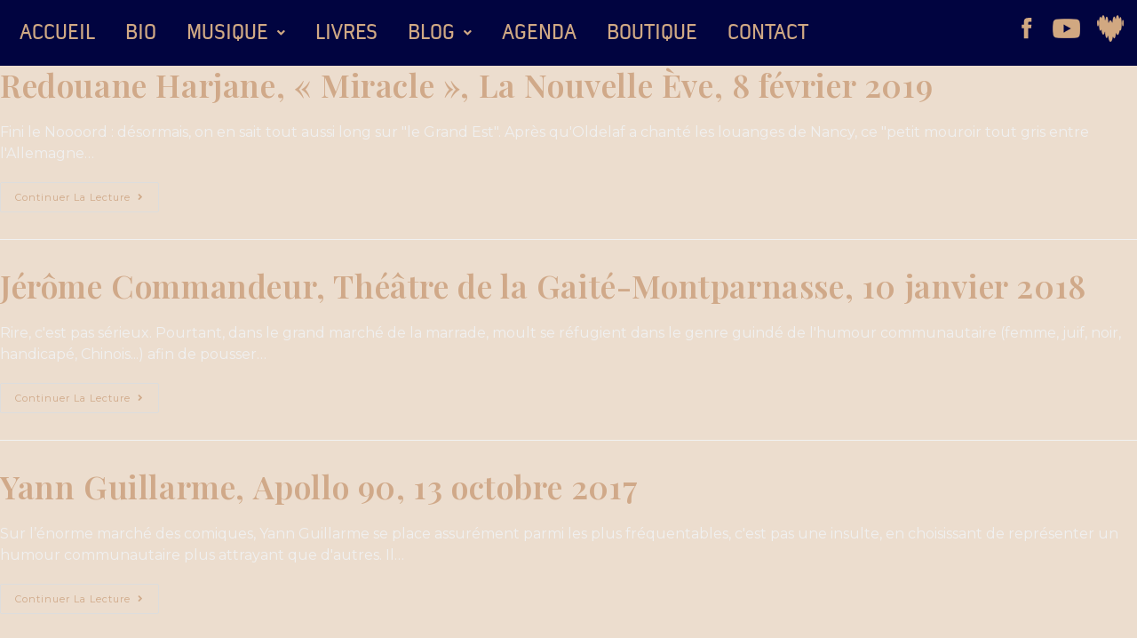

--- FILE ---
content_type: text/css
request_url: https://www.bertrandferrier.fr/wp-content/uploads/elementor/css/post-35288.css?ver=1763572551
body_size: 2337
content:
.elementor-35288 .elementor-element.elementor-element-09f6013{--display:flex;--flex-direction:row;--container-widget-width:initial;--container-widget-height:100%;--container-widget-flex-grow:1;--container-widget-align-self:stretch;--flex-wrap-mobile:wrap;--gap:0px 0px;--row-gap:0px;--column-gap:0px;}.elementor-35288 .elementor-element.elementor-element-09f6013:not(.elementor-motion-effects-element-type-background), .elementor-35288 .elementor-element.elementor-element-09f6013 > .elementor-motion-effects-container > .elementor-motion-effects-layer{background-color:#010440;}.elementor-35288 .elementor-element.elementor-element-8359a00{--display:flex;--flex-direction:row;--container-widget-width:initial;--container-widget-height:100%;--container-widget-flex-grow:1;--container-widget-align-self:stretch;--flex-wrap-mobile:wrap;--margin-top:0px;--margin-bottom:0px;--margin-left:0px;--margin-right:0px;--padding-top:0px;--padding-bottom:0px;--padding-left:0px;--padding-right:0px;}.elementor-widget-navigation-menu .menu-item a.hfe-menu-item.elementor-button{background-color:var( --e-global-color-accent );font-family:var( --e-global-typography-accent-font-family ), Sans-serif;font-weight:var( --e-global-typography-accent-font-weight );}.elementor-widget-navigation-menu .menu-item a.hfe-menu-item.elementor-button:hover{background-color:var( --e-global-color-accent );}.elementor-widget-navigation-menu a.hfe-menu-item, .elementor-widget-navigation-menu a.hfe-sub-menu-item{font-family:var( --e-global-typography-primary-font-family ), Sans-serif;font-weight:var( --e-global-typography-primary-font-weight );}.elementor-widget-navigation-menu .menu-item a.hfe-menu-item, .elementor-widget-navigation-menu .sub-menu a.hfe-sub-menu-item{color:var( --e-global-color-text );}.elementor-widget-navigation-menu .menu-item a.hfe-menu-item:hover,
								.elementor-widget-navigation-menu .sub-menu a.hfe-sub-menu-item:hover,
								.elementor-widget-navigation-menu .menu-item.current-menu-item a.hfe-menu-item,
								.elementor-widget-navigation-menu .menu-item a.hfe-menu-item.highlighted,
								.elementor-widget-navigation-menu .menu-item a.hfe-menu-item:focus{color:var( --e-global-color-accent );}.elementor-widget-navigation-menu .hfe-nav-menu-layout:not(.hfe-pointer__framed) .menu-item.parent a.hfe-menu-item:before,
								.elementor-widget-navigation-menu .hfe-nav-menu-layout:not(.hfe-pointer__framed) .menu-item.parent a.hfe-menu-item:after{background-color:var( --e-global-color-accent );}.elementor-widget-navigation-menu .hfe-nav-menu-layout:not(.hfe-pointer__framed) .menu-item.parent .sub-menu .hfe-has-submenu-container a:after{background-color:var( --e-global-color-accent );}.elementor-widget-navigation-menu .hfe-pointer__framed .menu-item.parent a.hfe-menu-item:before,
								.elementor-widget-navigation-menu .hfe-pointer__framed .menu-item.parent a.hfe-menu-item:after{border-color:var( --e-global-color-accent );}
							.elementor-widget-navigation-menu .sub-menu li a.hfe-sub-menu-item,
							.elementor-widget-navigation-menu nav.hfe-dropdown li a.hfe-sub-menu-item,
							.elementor-widget-navigation-menu nav.hfe-dropdown li a.hfe-menu-item,
							.elementor-widget-navigation-menu nav.hfe-dropdown-expandible li a.hfe-menu-item,
							.elementor-widget-navigation-menu nav.hfe-dropdown-expandible li a.hfe-sub-menu-item{font-family:var( --e-global-typography-accent-font-family ), Sans-serif;font-weight:var( --e-global-typography-accent-font-weight );}.elementor-35288 .elementor-element.elementor-element-1c1c8bd .menu-item a.hfe-menu-item{padding-left:12px;padding-right:12px;}.elementor-35288 .elementor-element.elementor-element-1c1c8bd .menu-item a.hfe-sub-menu-item{padding-left:calc( 12px + 20px );padding-right:12px;}.elementor-35288 .elementor-element.elementor-element-1c1c8bd .hfe-nav-menu__layout-vertical .menu-item ul ul a.hfe-sub-menu-item{padding-left:calc( 12px + 40px );padding-right:12px;}.elementor-35288 .elementor-element.elementor-element-1c1c8bd .hfe-nav-menu__layout-vertical .menu-item ul ul ul a.hfe-sub-menu-item{padding-left:calc( 12px + 60px );padding-right:12px;}.elementor-35288 .elementor-element.elementor-element-1c1c8bd .hfe-nav-menu__layout-vertical .menu-item ul ul ul ul a.hfe-sub-menu-item{padding-left:calc( 12px + 80px );padding-right:12px;}.elementor-35288 .elementor-element.elementor-element-1c1c8bd .menu-item a.hfe-menu-item, .elementor-35288 .elementor-element.elementor-element-1c1c8bd .menu-item a.hfe-sub-menu-item{padding-top:15px;padding-bottom:15px;}body:not(.rtl) .elementor-35288 .elementor-element.elementor-element-1c1c8bd .hfe-nav-menu__layout-horizontal .hfe-nav-menu > li.menu-item:not(:last-child){margin-right:10px;}body.rtl .elementor-35288 .elementor-element.elementor-element-1c1c8bd .hfe-nav-menu__layout-horizontal .hfe-nav-menu > li.menu-item:not(:last-child){margin-left:10px;}.elementor-35288 .elementor-element.elementor-element-1c1c8bd nav:not(.hfe-nav-menu__layout-horizontal) .hfe-nav-menu > li.menu-item:not(:last-child){margin-bottom:10px;}.elementor-35288 .elementor-element.elementor-element-1c1c8bd ul.sub-menu{width:90px;}.elementor-35288 .elementor-element.elementor-element-1c1c8bd .sub-menu a.hfe-sub-menu-item,
						 .elementor-35288 .elementor-element.elementor-element-1c1c8bd nav.hfe-dropdown li a.hfe-menu-item,
						 .elementor-35288 .elementor-element.elementor-element-1c1c8bd nav.hfe-dropdown li a.hfe-sub-menu-item,
						 .elementor-35288 .elementor-element.elementor-element-1c1c8bd nav.hfe-dropdown-expandible li a.hfe-menu-item,
						 .elementor-35288 .elementor-element.elementor-element-1c1c8bd nav.hfe-dropdown-expandible li a.hfe-sub-menu-item{padding-top:5px;padding-bottom:5px;}.elementor-35288 .elementor-element.elementor-element-1c1c8bd a.hfe-menu-item, .elementor-35288 .elementor-element.elementor-element-1c1c8bd a.hfe-sub-menu-item{font-family:"Roboto", Sans-serif;font-size:24px;font-weight:300;text-transform:uppercase;}.elementor-35288 .elementor-element.elementor-element-1c1c8bd .menu-item a.hfe-menu-item, .elementor-35288 .elementor-element.elementor-element-1c1c8bd .sub-menu a.hfe-sub-menu-item{color:#D0A984;}.elementor-35288 .elementor-element.elementor-element-1c1c8bd .menu-item a.hfe-menu-item:hover,
								.elementor-35288 .elementor-element.elementor-element-1c1c8bd .sub-menu a.hfe-sub-menu-item:hover,
								.elementor-35288 .elementor-element.elementor-element-1c1c8bd .menu-item.current-menu-item a.hfe-menu-item,
								.elementor-35288 .elementor-element.elementor-element-1c1c8bd .menu-item a.hfe-menu-item.highlighted,
								.elementor-35288 .elementor-element.elementor-element-1c1c8bd .menu-item a.hfe-menu-item:focus{color:#195A77;}.elementor-35288 .elementor-element.elementor-element-1c1c8bd .menu-item.current-menu-item a.hfe-menu-item,
								.elementor-35288 .elementor-element.elementor-element-1c1c8bd .menu-item.current-menu-ancestor a.hfe-menu-item{color:#195A77;}.elementor-35288 .elementor-element.elementor-element-1c1c8bd .sub-menu,
								.elementor-35288 .elementor-element.elementor-element-1c1c8bd nav.hfe-dropdown,
								.elementor-35288 .elementor-element.elementor-element-1c1c8bd nav.hfe-dropdown-expandible,
								.elementor-35288 .elementor-element.elementor-element-1c1c8bd nav.hfe-dropdown .menu-item a.hfe-menu-item,
								.elementor-35288 .elementor-element.elementor-element-1c1c8bd nav.hfe-dropdown .menu-item a.hfe-sub-menu-item{background-color:#FFFFFF00;}
							.elementor-35288 .elementor-element.elementor-element-1c1c8bd .sub-menu li a.hfe-sub-menu-item,
							.elementor-35288 .elementor-element.elementor-element-1c1c8bd nav.hfe-dropdown li a.hfe-sub-menu-item,
							.elementor-35288 .elementor-element.elementor-element-1c1c8bd nav.hfe-dropdown li a.hfe-menu-item,
							.elementor-35288 .elementor-element.elementor-element-1c1c8bd nav.hfe-dropdown-expandible li a.hfe-menu-item,
							.elementor-35288 .elementor-element.elementor-element-1c1c8bd nav.hfe-dropdown-expandible li a.hfe-sub-menu-item{font-family:"Roboto", Sans-serif;font-size:18px;font-weight:400;text-transform:uppercase;}.elementor-35288 .elementor-element.elementor-element-1c1c8bd .hfe-nav-menu .sub-menu,
								.elementor-35288 .elementor-element.elementor-element-1c1c8bd nav.hfe-dropdown,
						 		.elementor-35288 .elementor-element.elementor-element-1c1c8bd nav.hfe-dropdown-expandible{box-shadow:0px 0px 10px 0px rgba(56.60250642461358, 51.043330078124995, 212.128125, 0);}.elementor-35288 .elementor-element.elementor-element-1c1c8bd .sub-menu li.menu-item:not(:last-child),
						.elementor-35288 .elementor-element.elementor-element-1c1c8bd nav.hfe-dropdown li.menu-item:not(:last-child),
						.elementor-35288 .elementor-element.elementor-element-1c1c8bd nav.hfe-dropdown-expandible li.menu-item:not(:last-child){border-bottom-style:none;}.elementor-widget-hfe-cart .hfe-menu-cart__toggle .elementor-button{font-family:var( --e-global-typography-primary-font-family ), Sans-serif;font-weight:var( --e-global-typography-primary-font-weight );}.elementor-35288 .elementor-element.elementor-element-109997b .hfe-menu-cart__toggle .elementor-button{font-size:19px;font-weight:600;}.elementor-35288 .elementor-element.elementor-element-109997b .hfe-menu-cart__toggle .elementor-button,.elementor-35288 .elementor-element.elementor-element-109997b .hfe-cart-menu-wrap-default .hfe-cart-count:after, .elementor-35288 .elementor-element.elementor-element-109997b .hfe-cart-menu-wrap-default .hfe-cart-count{border-width:0px 0px 0px 0px;}.elementor-35288 .elementor-element.elementor-element-109997b .hfe-menu-cart__toggle .elementor-button,.elementor-35288 .elementor-element.elementor-element-109997b .hfe-cart-menu-wrap-default span.hfe-cart-count{color:#FFFFFF;}.elementor-35288 .elementor-element.elementor-element-109997b .hfe-menu-cart__toggle .elementor-button-icon{color:#D0A984;font-size:24px;}.elementor-35288 .elementor-element.elementor-element-109997b .hfe-menu-cart__toggle .elementor-button,.elementor-35288 .elementor-element.elementor-element-109997b .hfe-cart-menu-wrap-default .hfe-cart-count:after, .elementor-35288 .elementor-element.elementor-element-109997b .hfe-masthead-custom-menu-items .hfe-cart-menu-wrap-default .hfe-cart-count{border-color:#D0A984;}.elementor-35288 .elementor-element.elementor-element-109997b .hfe-menu-cart__toggle .elementor-button-icon[data-counter]:before{color:#FFFFFF;background-color:#D0A984;}.elementor-35288 .elementor-element.elementor-element-f0284af{--display:flex;--flex-direction:row-reverse;--container-widget-width:initial;--container-widget-height:100%;--container-widget-flex-grow:1;--container-widget-align-self:stretch;--flex-wrap-mobile:wrap-reverse;--margin-top:0px;--margin-bottom:0px;--margin-left:0px;--margin-right:0px;--padding-top:0px;--padding-bottom:0px;--padding-left:0px;--padding-right:0px;}.elementor-widget-image .widget-image-caption{color:var( --e-global-color-text );font-family:var( --e-global-typography-text-font-family ), Sans-serif;font-weight:var( --e-global-typography-text-font-weight );}.elementor-35288 .elementor-element.elementor-element-28f87c9{width:auto;max-width:auto;}.elementor-35288 .elementor-element.elementor-element-28f87c9 > .elementor-widget-container{margin:2px 8px 0px 0px;padding:0px 0px 0px 0px;}.elementor-35288 .elementor-element.elementor-element-28f87c9.elementor-element{--align-self:flex-start;}.elementor-35288 .elementor-element.elementor-element-28f87c9:hover img{opacity:0.9;}.elementor-35288 .elementor-element.elementor-element-e501a32{width:auto;max-width:auto;}.elementor-35288 .elementor-element.elementor-element-e501a32.elementor-element{--align-self:flex-start;--order:-99999 /* order start hack */;}.elementor-35288 .elementor-element.elementor-element-e501a32:hover img{opacity:0.9;}.elementor-35288 .elementor-element.elementor-element-1728e63{width:auto;max-width:auto;}.elementor-35288 .elementor-element.elementor-element-1728e63 > .elementor-widget-container{margin:2px 4px 0px 0px;padding:0px 0px 0px 0px;}.elementor-35288 .elementor-element.elementor-element-1728e63.elementor-element{--align-self:flex-start;--order:99999 /* order end hack */;}.elementor-35288 .elementor-element.elementor-element-1728e63:hover img{opacity:0.9;}.elementor-35288 .elementor-element.elementor-element-7e5264d{--display:flex;--flex-direction:row;--container-widget-width:initial;--container-widget-height:100%;--container-widget-flex-grow:1;--container-widget-align-self:stretch;--flex-wrap-mobile:wrap;--gap:0px 0px;--row-gap:0px;--column-gap:0px;}.elementor-35288 .elementor-element.elementor-element-7e5264d:not(.elementor-motion-effects-element-type-background), .elementor-35288 .elementor-element.elementor-element-7e5264d > .elementor-motion-effects-container > .elementor-motion-effects-layer{background-color:#010440;}.elementor-35288 .elementor-element.elementor-element-fede547{--display:flex;--flex-direction:row;--container-widget-width:initial;--container-widget-height:100%;--container-widget-flex-grow:1;--container-widget-align-self:stretch;--flex-wrap-mobile:wrap;--margin-top:0px;--margin-bottom:0px;--margin-left:0px;--margin-right:0px;--padding-top:0px;--padding-bottom:0px;--padding-left:0px;--padding-right:0px;}.elementor-widget-eael-simple-menu .eael-simple-menu >li > a, .eael-simple-menu-container .eael-simple-menu-toggle-text{font-family:var( --e-global-typography-primary-font-family ), Sans-serif;font-weight:var( --e-global-typography-primary-font-weight );}.elementor-widget-eael-simple-menu .eael-simple-menu li ul li > a{font-family:var( --e-global-typography-primary-font-family ), Sans-serif;font-weight:var( --e-global-typography-primary-font-weight );}.elementor-35288 .elementor-element.elementor-element-dc0a4b6 .eael-simple-menu-container, .elementor-35288 .elementor-element.elementor-element-dc0a4b6 .eael-simple-menu-container .eael-simple-menu-toggle, .elementor-35288 .elementor-element.elementor-element-dc0a4b6 .eael-simple-menu.eael-simple-menu-horizontal.eael-simple-menu-responsive{border-style:none;}.elementor-35288 .elementor-element.elementor-element-dc0a4b6 .eael-simple-menu >li > a, .eael-simple-menu-container .eael-simple-menu-toggle-text{font-family:"Roboto", Sans-serif;font-weight:300;text-transform:uppercase;}.elementor-35288 .elementor-element.elementor-element-dc0a4b6 .eael-simple-menu li a span, .elementor-35288 .elementor-element.elementor-element-dc0a4b6 .eael-simple-menu li span.eael-simple-menu-indicator{font-size:15px;}.elementor-35288 .elementor-element.elementor-element-dc0a4b6 .eael-simple-menu li a span, .elementor-35288 .elementor-element.elementor-element-dc0a4b6 .eael-simple-menu li span.eael-simple-menu-indicator i{font-size:15px;}.elementor-35288 .elementor-element.elementor-element-dc0a4b6 .eael-simple-menu li span.eael-simple-menu-indicator svg{width:15px;height:15px;line-height:15px;}.elementor-35288 .elementor-element.elementor-element-dc0a4b6 .eael-simple-menu li span svg{width:15px;height:15px;line-height:15px;}.elementor-35288 .elementor-element.elementor-element-dc0a4b6 .eael-simple-menu li a span{color:#D0A984 !important;background-color:#02010100 !important;border-color:#D0A984 !important;}.elementor-35288 .elementor-element.elementor-element-dc0a4b6 .eael-simple-menu li a span svg path{fill:#D0A984 !important;}.elementor-35288 .elementor-element.elementor-element-dc0a4b6 .eael-simple-menu li .eael-simple-menu-indicator:before{color:#D0A984 !important;}.elementor-35288 .elementor-element.elementor-element-dc0a4b6 .eael-simple-menu li .eael-simple-menu-indicator i{color:#D0A984 !important;}.elementor-35288 .elementor-element.elementor-element-dc0a4b6 .eael-simple-menu li .eael-simple-menu-indicator svg path{fill:#D0A984 !important;}.elementor-35288 .elementor-element.elementor-element-dc0a4b6 .eael-simple-menu li .eael-simple-menu-indicator{background-color:#02010100 !important;border-color:#D0A984 !important;}.elementor-35288 .elementor-element.elementor-element-dc0a4b6 .eael-simple-menu li .eael-simple-menu-indicator:hover:before{color:#FFFFFF;}.elementor-35288 .elementor-element.elementor-element-dc0a4b6 .eael-simple-menu li .eael-simple-menu-indicator:hover i{color:#FFFFFF;}.elementor-35288 .elementor-element.elementor-element-dc0a4b6 .eael-simple-menu li .eael-simple-menu-indicator:hover svg{fill:#FFFFFF;}.elementor-35288 .elementor-element.elementor-element-dc0a4b6 .eael-simple-menu li .eael-simple-menu-indicator:hover{background-color:#D0A984;border-color:#D0A984;}.elementor-35288 .elementor-element.elementor-element-dc0a4b6 .eael-simple-menu li .eael-simple-menu-indicator.eael-simple-menu-indicator-open:before{color:#D0A984 !important;}.elementor-35288 .elementor-element.elementor-element-dc0a4b6 .eael-simple-menu li .eael-simple-menu-indicator.eael-simple-menu-indicator-open svg{fill:#D0A984 !important;}.elementor-35288 .elementor-element.elementor-element-dc0a4b6 .eael-simple-menu li .eael-simple-menu-indicator.eael-simple-menu-indicator-open i{color:#D0A984 !important;}.elementor-35288 .elementor-element.elementor-element-dc0a4b6 .eael-simple-menu li .eael-simple-menu-indicator.eael-simple-menu-indicator-open{background-color:#FFFFFF00 !important;border-color:#D0A984 !important;}.elementor-35288 .elementor-element.elementor-element-dc0a4b6 .eael-simple-menu-container .eael-simple-menu-toggle{background-color:#010440;}.elementor-35288 .elementor-element.elementor-element-dc0a4b6 .eael-simple-menu-container .eael-simple-menu-toggle i{color:#D0A984;}.elementor-35288 .elementor-element.elementor-element-dc0a4b6 .eael-simple-menu-container .eael-simple-menu-toggle svg{fill:#D0A984;}.elementor-35288 .elementor-element.elementor-element-dc0a4b6 .eael-simple-menu.eael-simple-menu-responsive li > a{color:#D0A984;background-color:#010440;}.elementor-35288 .elementor-element.elementor-element-dc0a4b6 .eael-simple-menu.eael-simple-menu-responsive li > a > span svg{fill:#D0A984;}.elementor-35288 .elementor-element.elementor-element-dc0a4b6 .eael-simple-menu.eael-simple-menu-responsive li ul li a{color:#D0A984;}.elementor-35288 .elementor-element.elementor-element-dc0a4b6 .eael-simple-menu.eael-simple-menu-responsive li ul li > span svg{fill:#D0A984;}.elementor-35288 .elementor-element.elementor-element-dc0a4b6 .eael-simple-menu.eael-simple-menu-responsive .eael-simple-menu-indicator{top:0px;}.elementor-35288 .elementor-element.elementor-element-dc0a4b6 .eael-simple-menu li ul{background-color:#010440;}.elementor-35288 .elementor-element.elementor-element-dc0a4b6 .eael-simple-menu.eael-simple-menu-horizontal li ul li a{padding-left:20px;padding-right:20px;}.elementor-35288 .elementor-element.elementor-element-dc0a4b6 .eael-simple-menu li ul li > a{font-family:"Roboto", Sans-serif;font-weight:300;text-transform:uppercase;}.elementor-35288 .elementor-element.elementor-element-dc0a4b6 .eael-simple-menu li ul li a span{font-size:14px;}.elementor-35288 .elementor-element.elementor-element-dc0a4b6 .eael-simple-menu li ul li span.eael-simple-menu-indicator{font-size:14px;}.elementor-35288 .elementor-element.elementor-element-dc0a4b6 .eael-simple-menu li ul li span.eael-simple-menu-indicator i{font-size:14px;}.elementor-35288 .elementor-element.elementor-element-dc0a4b6 .eael-simple-menu li ul li .eael-simple-menu-indicator svg{width:14px;height:14px;line-height:14px;fill:#D0A984 !important;}.elementor-35288 .elementor-element.elementor-element-dc0a4b6 .eael-simple-menu li ul li .eael-simple-menu-indicator:before{color:#D0A984 !important;}.elementor-35288 .elementor-element.elementor-element-dc0a4b6 .eael-simple-menu li ul li .eael-simple-menu-indicator i{color:#D0A984 !important;}.elementor-35288 .elementor-element.elementor-element-dc0a4b6 .eael-simple-menu li ul li a span.eael-simple-menu-dropdown-indicator{color:#D0A984 !important;background-color:#02010100 !important;border-color:#D0A984 !important;}.elementor-35288 .elementor-element.elementor-element-dc0a4b6 .eael-simple-menu li ul li .eael-simple-menu-indicator{background-color:#02010100 !important;border-color:#D0A984 !important;}.elementor-35288 .elementor-element.elementor-element-dc0a4b6 .eael-simple-menu li ul li .eael-simple-menu-indicator:hover:before{color:#D0A984 !important;}.elementor-35288 .elementor-element.elementor-element-dc0a4b6 .eael-simple-menu li ul li .eael-simple-menu-indicator.eael-simple-menu-indicator-open:before{color:#D0A984 !important;}.elementor-35288 .elementor-element.elementor-element-dc0a4b6 .eael-simple-menu li ul li .eael-simple-menu-indicator:hover{background-color:#FFFFFF00 !important;border-color:#D0A984 !important;}.elementor-35288 .elementor-element.elementor-element-dc0a4b6 .eael-simple-menu li ul li .eael-simple-menu-indicator.eael-simple-menu-indicator-open{background-color:#FFFFFF00 !important;border-color:#D0A984 !important;}.elementor-35288 .elementor-element.elementor-element-15b00b0 .hfe-menu-cart__toggle .elementor-button{font-size:19px;font-weight:600;}.elementor-35288 .elementor-element.elementor-element-15b00b0 .hfe-menu-cart__toggle .elementor-button,.elementor-35288 .elementor-element.elementor-element-15b00b0 .hfe-cart-menu-wrap-default .hfe-cart-count:after, .elementor-35288 .elementor-element.elementor-element-15b00b0 .hfe-cart-menu-wrap-default .hfe-cart-count{border-width:0px 0px 0px 0px;}.elementor-35288 .elementor-element.elementor-element-15b00b0 .hfe-menu-cart__toggle .elementor-button,.elementor-35288 .elementor-element.elementor-element-15b00b0 .hfe-cart-menu-wrap-default span.hfe-cart-count{color:#FFFFFF;}.elementor-35288 .elementor-element.elementor-element-15b00b0 .hfe-menu-cart__toggle .elementor-button-icon{color:#D0A984;font-size:24px;}.elementor-35288 .elementor-element.elementor-element-15b00b0 .hfe-menu-cart__toggle .elementor-button,.elementor-35288 .elementor-element.elementor-element-15b00b0 .hfe-cart-menu-wrap-default .hfe-cart-count:after, .elementor-35288 .elementor-element.elementor-element-15b00b0 .hfe-masthead-custom-menu-items .hfe-cart-menu-wrap-default .hfe-cart-count{border-color:#D0A984;}.elementor-35288 .elementor-element.elementor-element-15b00b0 .hfe-menu-cart__toggle .elementor-button-icon[data-counter]:before{color:#FFFFFF;background-color:#D0A984;}.elementor-35288 .elementor-element.elementor-element-abc75fa{--display:flex;--position:absolute;--flex-direction:row-reverse;--container-widget-width:initial;--container-widget-height:100%;--container-widget-flex-grow:1;--container-widget-align-self:stretch;--flex-wrap-mobile:wrap-reverse;--margin-top:0px;--margin-bottom:0px;--margin-left:0px;--margin-right:0px;--padding-top:0px;--padding-bottom:0px;--padding-left:0px;--padding-right:0px;top:0px;}body:not(.rtl) .elementor-35288 .elementor-element.elementor-element-abc75fa{right:0px;}body.rtl .elementor-35288 .elementor-element.elementor-element-abc75fa{left:0px;}.elementor-35288 .elementor-element.elementor-element-cc8bb0e{width:auto;max-width:auto;}.elementor-35288 .elementor-element.elementor-element-cc8bb0e > .elementor-widget-container{margin:2px 8px 0px 0px;padding:0px 0px 0px 0px;}.elementor-35288 .elementor-element.elementor-element-cc8bb0e.elementor-element{--align-self:flex-start;}.elementor-35288 .elementor-element.elementor-element-cc8bb0e:hover img{opacity:0.9;}.elementor-35288 .elementor-element.elementor-element-f02bdb2{width:auto;max-width:auto;}.elementor-35288 .elementor-element.elementor-element-f02bdb2.elementor-element{--align-self:flex-start;--order:-99999 /* order start hack */;}.elementor-35288 .elementor-element.elementor-element-f02bdb2:hover img{opacity:0.9;}.elementor-35288 .elementor-element.elementor-element-efe45ba{width:auto;max-width:auto;}.elementor-35288 .elementor-element.elementor-element-efe45ba > .elementor-widget-container{margin:2px 4px 0px 0px;padding:0px 0px 0px 0px;}.elementor-35288 .elementor-element.elementor-element-efe45ba.elementor-element{--align-self:flex-start;--order:99999 /* order end hack */;}.elementor-35288 .elementor-element.elementor-element-efe45ba:hover img{opacity:0.9;}@media(max-width:1250px){.elementor-35288 .elementor-element.elementor-element-fede547{--flex-direction:row;--container-widget-width:initial;--container-widget-height:100%;--container-widget-flex-grow:1;--container-widget-align-self:stretch;--flex-wrap-mobile:wrap;}.elementor-35288 .elementor-element.elementor-element-dc0a4b6{width:var( --container-widget-width, 65px );max-width:65px;--container-widget-width:65px;--container-widget-flex-grow:0;}.elementor-35288 .elementor-element.elementor-element-dc0a4b6 .eael-simple-menu-container{background-color:#D0A98400;}.elementor-35288 .elementor-element.elementor-element-dc0a4b6 .eael-simple-menu-container .eael-simple-menu.eael-simple-menu-horizontal{background-color:#D0A98400;}.elementor-35288 .elementor-element.elementor-element-dc0a4b6 .eael-simple-menu >li > a, .eael-simple-menu-container .eael-simple-menu-toggle-text{font-size:22px;}.elementor-35288 .elementor-element.elementor-element-dc0a4b6 .eael-simple-menu li ul{padding:0px 0px 0px 20px;}.elementor-35288 .elementor-element.elementor-element-dc0a4b6 .eael-simple-menu li ul li > a{font-size:20px;}.elementor-35288 .elementor-element.elementor-element-abc75fa{--flex-direction:row-reverse;--container-widget-width:initial;--container-widget-height:100%;--container-widget-flex-grow:1;--container-widget-align-self:stretch;--flex-wrap-mobile:wrap-reverse;top:13px;}body:not(.rtl) .elementor-35288 .elementor-element.elementor-element-abc75fa{right:20px;}body.rtl .elementor-35288 .elementor-element.elementor-element-abc75fa{left:20px;}}@media(max-width:1024px){body:not(.rtl) .elementor-35288 .elementor-element.elementor-element-1c1c8bd.hfe-nav-menu__breakpoint-tablet .hfe-nav-menu__layout-horizontal .hfe-nav-menu > li.menu-item:not(:last-child){margin-right:0px;}body .elementor-35288 .elementor-element.elementor-element-1c1c8bd nav.hfe-nav-menu__layout-vertical .hfe-nav-menu > li.menu-item:not(:last-child){margin-bottom:0px;}body:not(.rtl) .elementor-35288 .elementor-element.elementor-element-abc75fa{right:20px;}body.rtl .elementor-35288 .elementor-element.elementor-element-abc75fa{left:20px;}.elementor-35288 .elementor-element.elementor-element-abc75fa{top:13px;}}@media(max-width:767px){body:not(.rtl) .elementor-35288 .elementor-element.elementor-element-1c1c8bd.hfe-nav-menu__breakpoint-mobile .hfe-nav-menu__layout-horizontal .hfe-nav-menu > li.menu-item:not(:last-child){margin-right:0px;}body .elementor-35288 .elementor-element.elementor-element-1c1c8bd nav.hfe-nav-menu__layout-vertical .hfe-nav-menu > li.menu-item:not(:last-child){margin-bottom:0px;}}@media(min-width:768px){.elementor-35288 .elementor-element.elementor-element-09f6013{--content-width:1280px;}.elementor-35288 .elementor-element.elementor-element-8359a00{--width:80%;}.elementor-35288 .elementor-element.elementor-element-f0284af{--width:20%;}.elementor-35288 .elementor-element.elementor-element-fede547{--width:80%;}.elementor-35288 .elementor-element.elementor-element-abc75fa{--width:20%;}}@media(max-width:1250px) and (min-width:768px){.elementor-35288 .elementor-element.elementor-element-fede547{--width:50%;}.elementor-35288 .elementor-element.elementor-element-abc75fa{--width:50%;}}@media(max-width:1024px) and (min-width:768px){.elementor-35288 .elementor-element.elementor-element-7e5264d{--width:100%;}.elementor-35288 .elementor-element.elementor-element-fede547{--width:160px;}.elementor-35288 .elementor-element.elementor-element-abc75fa{--width:160px;}}

--- FILE ---
content_type: text/css
request_url: https://www.bertrandferrier.fr/wp-content/themes/oceanwp-enfant/style.css?ver=6.8.3
body_size: 5957
content:
/*
Theme Name: oceanwp-enfant
Theme URI: https://oceanwp.org/
Description: OceanWP WordPress theme example child theme.
Author: Nick
Author URI: https://oceanwp.org/
Template: oceanwp
Version: 1.0
*/

/* Parent stylesheet should be loaded from functions.php not using @import */




/*

.tk-quara-web { font-family: "quara-web",sans-serif; }
.tk-roster { font-family: "roster",serif; }
.tk-roster-compressed { font-family: "roster-compressed",serif; }
.tk-roster-condensed { font-family: "roster-condensed",serif; }
.tk-roster-expanded { font-family: "roster-expanded",serif; }
.tk-roster-narrow { font-family: "roster-narrow",serif; }
.tk-pressio { font-family: "pressio",sans-serif; }
*/


@font-face {
    font-family: 'pressio52';
    src: url('fonts/Pressio-No52.woff2') format('woff2'),
        url('fonts/Pressio-No52.woff') format('woff');
    font-weight: 500;
    font-style: normal;
    font-display: swap;
}

@font-face {
    font-family: 'pressio51';
    src: url('fonts/Pressio-No51.woff2') format('woff2'),
        url('fonts/Pressio-No51.woff') format('woff');
    font-weight: 300;
    font-style: normal;
    font-display: swap;
}

@font-face {
    font-family: 'pressio53';
    src: url('fonts/Pressio-No53.woff2') format('woff2'),
        url('fonts/Pressio-No53.woff') format('woff');
    font-weight: 500;
    font-style: normal;
    font-display: swap;
}



/* suppression de l'encradement lors du focus sur les liens du menu */
a:focus{outline: 0 !important;}
/* Menu mobile */
#mobile-dropdown{background-color:#202020;}
#mobile-dropdown ul.sub-menu li.menu-item{margin-left:20px;}

#menu-principal nav ul.hfe-nav-menu > li.menu-item a{font-family: "quara-web",sans-serif;}
#menu-principal nav ul.hfe-nav-menu > li.menu-item > ul.sub-menu{left: -48px;background-color: rgba(1, 4, 64, 1);padding: 10px 0px;}
#menu-principal nav ul.hfe-nav-menu > li.menu-item > ul.sub-menu li{margin: 4px 0px;}
#menu-principal nav ul.hfe-nav-menu > li.menu-item ul.sub-menu li a{}
#menu-principal nav ul.hfe-nav-menu > li.menu-item > ul.sub-menu > li.menu-item > ul.sub-menu{top: -16px;background-color: rgba(1, 4, 64, 1);padding: 10px 0px;}
#menu-principal nav ul.hfe-nav-menu > li.menu-item > ul.sub-menu > li.menu-item > ul.sub-menu li{margin: 4px 0px;}

nav.eael-nav-menu-wrapper ul#menu-menu-principal li.menu-item a{font-family: "quara-web",sans-serif;}
nav.eael-nav-menu-wrapper ul#menu-menu-principal li.menu-item > ul.sub-menu > li.menu-item a{font-family: "quara-web",sans-serif;}
nav.eael-nav-menu-wrapper ul#menu-menu-principal li.menu-item > ul.sub-menu > li.menu-item> ul.sub-menu > li.menu-item a{font-family: "quara-web",sans-serif;}


nav.hfe-nav-menu__layout-horizontal.hfe-nav-menu__submenu-arrow{width: inherit !important;}


/* Menu */
#hfe-site-header-cart {display: none;}
a#hfe-menu-cart__toggle_button{background-color: transparent;}
body.cart-not-empty #hfe-site-header-cart {display: block;}

/* Font générales */
strong{font-weight:500;}

/* Général */
.maxwidth-video{max-width: 720px !important;margin: 0 auto;}


/* Accueil */
.home #conteneur-menu-principal{background-color: transparent !important;}
.home h1.elementor-heading-title{font-family: 'pressio53' !important;}
.home h2.elementor-heading-title{font-family: "pressio52",sans-serif !important;}
.home .lpc-carousel h3.lpc-title{font-size:16px;font-family: "pressio52",sans-serif;}
.home .lpc-carousel span.lpc-cat{font-size:16px;font-family: "pressio51",sans-serif;}
.home .lpc-carousel span.lpc-cat a{color:#010440;}
.home .lpc-carousel span.lpc-date{font-weight: 500;font-size: 14px;text-transform: uppercase;}
.home .lpc-wrap.lpc-posttype-evenement .lpc-card h3.lpc-title{min-height:0px;}
.home .lpc-wrap.lpc-posttype-evenement .lpc-card span.lpc-excerpt{display: block;text-transform: uppercase;margin-bottom: .25rem;color: #010440;font-size: 16px;font-family: "pressio51", sans-serif;min-height: 96px;}
.home .sous-titre-boutique div p{font-family: 'pressio51' !important;}
.home #boutique #grille .elementor-widget-image .elementor-widget-container {position: relative;width: 100%;padding-top: 100%;overflow: hidden;}
.home #boutique #grille .elementor-widget-image .elementor-widget-container img {position: absolute;top: 0;left: 0;width: 100%;height: 100%;object-fit: cover;object-position: center;}
.home #boutique .decouvrir-produits p a{font-family: "pressio51", sans-serif;color:#999bb3;}
.home #boutique .decouvrir-produits p a:hover{text-decoration:underline;}
.home #boutique .titre span{font-family: 'pressio52' !important;}
.home #boutique .sous-titre span{font-family: 'pressio51' !important;}
.home #boutique .prix span{font-family: 'Lato' !important;}
.home .lien-section{position: relative;top: 0px;z-index: 999;}
.home .lien-section a{font-size:16px;font-family: "pressio51",sans-serif;float:right;color:#263064;text-transform:uppercase;}
.home .lien-section a:hover{text-decoration:underline;}


@media all and (min-width:2600px){
	.home #section-intro{min-height: 1024px;}
	.page-id-35775 #section-agenda{min-height: 480px;}
	.page-id-28 #section-2600{min-height: 480px;}
}






/* biographie */
.page-id-27 #conteneur-menu-principal{background-color: transparent !important;}
.page-id-27 #intro p{font-family: "roster",serif;}
.page-id-27 main#main .elementor-widget-container strong{font-weight:500;}
.page-id-27 main#main .elementor-widget-container h2{font-family: "roster",serif;}
.page-id-27 main#main .elementor-widget-container p{font-family: "roster",serif;}
.page-id-27 main#main #fond-fonce .elementor-widget-container a{color:#ECDDCE;}
.page-id-27 main#main .elementor-widget-container a{font-family: "roster",serif;}
.page-id-27 main#main .elementor-widget-container a:hover{text-decoration:underline;}
.page-id-27 main#main .elementor-widget-container ul{padding-left: 1em;}
.page-id-27 main#main .elementor-widget-container ul li{font-family: "roster",serif;position: relative;padding-left: 0px;}
.page-id-27 main#main .elementor-widget-container ul li a{font-family: "roster",serif;}
.page-id-27 main#main .elementor-widget-container figcaption{font-family: "roster",serif;}


/* Blog */
.page-id-35201 h1.elementor-heading-title{font-family: 'pressio53' !important;}
.page-id-35201 h2.elementor-heading-title{font-family: "pressio52",sans-serif !important;}
.page-id-35201 .lpc-carousel h3.lpc-title{font-size:16px;font-family: "pressio52",sans-serif;}
.page-id-35201 .lpc-carousel span.lpc-cat{font-size:16px;font-family: "pressio51",sans-serif;}
.page-id-35201 .lpc-carousel span.lpc-cat a{color:#010440;}
.page-id-35201 .lpc-carousel span.lpc-date{font-weight: 500;font-size: 14px;text-transform: uppercase;}
.page-id-35201 .lpc-wrap.lpc-posttype-evenement .lpc-card h3.lpc-title{min-height:0px;}
.page-id-35201 .lpc-wrap.lpc-posttype-evenement .lpc-card span.lpc-excerpt{display: block;text-transform: uppercase;margin-bottom: .25rem;color: #010440;font-size: 16px;font-family: "pressio51", sans-serif;min-height: 96px;}
.page-id-35201 form.hfe-search-button-wrapper{width: 200px;float: right;}
.page-id-35201 form.hfe-search-button-wrapper input.hfe-search-form__input{background-color: #ECDDCE !important;color:#999bb3 !important;font-family: "pressio51",sans-serif;}
.page-id-35201 form.hfe-search-button-wrapper button.hfe-search-submit{border: 0px;}
.page-id-35201 .custom-blog-post:nth-of-type(n+2){margin-top: 60px;}
.page-id-35201 .custom-blog-post-date{text-align: center;color: #676767;font-weight: 500;font-size: 14px;text-transform: uppercase;}
.page-id-35201 h2.custom-blog-post-title{font-family: "roster", serif;text-align: center;text-transform: uppercase;font-weight: 300;}
.page-id-35201 h2.custom-blog-post-title a{color: #010440 !important;}
.page-id-35201 h2.custom-blog-post-title a:hover{text-decoration:underline;}
/*.page-id-35201 .custom-blog-post-date {color: #111111;font-style: italic;font-family: "Montserrat", Sans-serif;font-size: 14px;font-weight:400;margin-bottom: 10px;}*/
.page-id-35201 .custom-blog-post-content {color: #010440;font-family: "roster",serif;font-size: 16px;font-weight: 300;}
.page-id-35201 .custom-blog-post-content p{color: black;font-family: "roster",serif;font-size: 16px;font-weight: 300;hyphens: auto;text-align: justify;}
.page-id-35201 .custom-blog-post-content p span{color: black !important;font-family: "roster",serif;font-size: 16px;font-weight: 300;}
.page-id-35201 .custom-blog-post-content a{font-family: "roster",serif;}
.page-id-35201 .custom-blog-post-content ul{padding-left: 1em;}
.page-id-35201 .custom-blog-post-content ul li{font-family: "roster",serif;color: black !important;position: relative;padding-left: 0px;}
.page-id-35201 .custom-blog-post-content ul li span{color: black !important;}
.page-id-35201 .custom-blog-post-content figure{width:100% !important;margin-bottom: 20px !important;}
.page-id-35201 .custom-blog-post-content figure figcaption{font-family: "roster",serif;color:#999999;font-size: 14px;font-weight: 300;font-style:normal;text-align:center;}
.page-id-35201 .custom-blog-post-content figure figcaption span{font-family: "roster",serif;color:999999 !important;font-size: 15px;font-weight: 300;}
.page-id-35201 #loading {text-align: center;margin: 20px 0;}
.page-id-35201 .custom-blog-post-content blockquote {border: none;font-style:normal;}
.page-id-35201 .custom-blog-post-content blockquote p {quotes: "« " " »";position: relative;left:12px;margin:0px !important;text-align: left;display: inline-block;}
.page-id-35201 .custom-blog-post-content blockquote p::before {position: absolute;top: -27px;left:-32px;content: open-quote;margin-right: 0.2em;font-size: 3em;overflow-wrap: break-word;}
.page-id-35201 .custom-blog-post-content blockquote p::after {position: absolute;bottom: 32px;content: close-quote;margin-left: 0.2em;font-size: 3em;height:20px;}











/* Blog et article */
.custom-blog-post-content .wp-block-image img, article .wp-block-image img,.custom-blog-post-content figure > img, .entry-content figure > img{cursor:zoom-in}
#bf-img-overlay{position:fixed;inset:0;display:flex;align-items:center;justify-content:center;background:rgba(0,0,0,.85);z-index:9999;cursor:zoom-out;}
#bf-img-overlay img{max-width:90%;max-height:90%;box-shadow:0 0 25px rgba(0,0,0,.6);}






/* catégorie */
.archive h1.elementor-heading-title{font-family: 'pressio53' !important;}
.archive h2.elementor-heading-title{font-family: "pressio52",sans-serif !important;}
.archive .swiper-pagination{bottom: -43px !important;}
.archive .lpc-carousel h3.lpc-title{font-size:16px;font-family: "pressio52",sans-serif;}
.archive .lpc-carousel span.lpc-cat{font-size:16px;font-family: "pressio51",sans-serif;}
.archive .lpc-carousel span.lpc-cat a{color:#010440;}
.archive .lpc-carousel span.lpc-date{font-weight: 500;font-size: 14px;text-transform: uppercase;}
.archive .lpc-wrap.lpc-posttype-evenement .lpc-card h3.lpc-title{min-height:0px;}
.archive .lpc-wrap.lpc-posttype-evenement .lpc-card span.lpc-excerpt{display: block;text-transform: uppercase;margin-bottom: .25rem;color: #010440;font-size: 16px;font-family: "pressio51", sans-serif;min-height: 96px;}
.archive form.hfe-search-button-wrapper{width: 200px;float: right;}
.archive form.hfe-search-button-wrapper input.hfe-search-form__input{background-color: #ECDDCE !important;color:#999bb3 !important;font-family: "pressio51",sans-serif;}
.archive form.hfe-search-button-wrapper button.hfe-search-submit{border: 0px;}
.archive main#main{background-color: #ECDDCE;}
.archive main#main #content-wrap{padding-top:0px;}
.archive .custom-blog-post:nth-of-type(n+2){margin-top: 60px;}
.archive .custom-blog-post-date{text-align: center;color: #676767;font-weight: 500;font-size: 14px;text-transform: uppercase;}
.archive .custom-blog-post{margin:80px 0px;}
.archive h2.custom-blog-post-title{font-family: "roster", serif;text-align: center;text-transform: uppercase;font-weight: 300;}
.archive h2.custom-blog-post-title a{color: #010440 !important;}
.archive h2.custom-blog-post-title a:hover{text-decoration:underline;}
/*.archive .custom-blog-post-date {color: #111111;font-style: italic;font-family: "Montserrat", Sans-serif;font-size: 14px;font-weight:400;margin-bottom: 10px;}*/
.archive .custom-blog-post-content {margin: 0 auto;max-width: 768px;color: #010440;font-family: "roster",serif;font-size: 16px;font-weight: 300;}
.archive .custom-blog-post-content p{color: black;font-family: "roster",serif;font-size: 16px;font-weight: 300;hyphens: auto;text-align: justify;}
.archive .custom-blog-post-content p span{color: black !important;font-family: "roster",serif;font-size: 16px;font-weight: 300;}
.archive .custom-blog-post-content a{font-family: "roster",serif;}
.archive .custom-blog-post-content ul{padding-left: 1em;}
.archive .custom-blog-post-content ul li{font-family: "roster",serif;color: black !important;position: relative;padding-left: 0px;}
.archive .custom-blog-post-content ul li span{color: black !important;}
.archive .custom-blog-post-content figure figcaption{font-family: "roster",serif;color:#999999;font-size: 14px;font-weight: 300;font-style:normal;text-align:center;}
.archive .custom-blog-post-content figure figcaption span{font-family: "roster",serif;color:999999 !important;font-size: 15px;font-weight: 300;text-align:center;}
.archive #loading {text-align: center;margin: 20px 0;}
.archive .custom-blog-post-content blockquote {border: none;font-style:normal;margin:0px;}
.archive .custom-blog-post-content blockquote p {quotes: "« " " »";position: relative;left:32px;}
.archive .custom-blog-post-content blockquote p::before {position: absolute;top: -27px;left:-32px;content: open-quote;margin-right: 0.2em;font-size: 3em;}
.archive .custom-blog-post-content blockquote p::after {position: absolute;bottom: -19px;content: close-quote;margin-left: 0.2em;font-size: 3em;}







/* single post */
.single h1.elementor-heading-title{font-family: 'pressio53' !important;}
.single h2.elementor-heading-title{font-family: "pressio52",sans-serif !important;}
.single .swiper-pagination{bottom: -44px !important;}
.single .lpc-carousel h3.lpc-title{font-size:16px;font-family: "pressio52",sans-serif;}
.single .lpc-carousel span.lpc-cat{font-size:16px;font-family: "pressio51",sans-serif;}
.single .lpc-carousel span.lpc-cat a{color:#010440;}
.single .lpc-carousel span.lpc-date{font-weight: 500;font-size: 14px;text-transform: uppercase;}
.single .lpc-wrap.lpc-posttype-evenement .lpc-card h3.lpc-title{min-height:0px;}
.single .lpc-wrap.lpc-posttype-evenement .lpc-card span.lpc-excerpt{display: block;text-transform: uppercase;margin-bottom: .25rem;color: #010440;font-size: 16px;font-family: "pressio51", sans-serif;min-height: 96px;}
.single form.hfe-search-button-wrapper{width: 200px;float: right;}
.single form.hfe-search-button-wrapper input.hfe-search-form__input{background-color: #ECDDCE !important;color:#999bb3 !important;font-family: "pressio51",sans-serif;}
.single form.hfe-search-button-wrapper button.hfe-search-submit{border: 0px;}
.single main#main{background-color: #ECDDCE;}
.single main#main #content-wrap{padding-top:0px;padding-bottom: 0px;}
.single article header h1.single-post-title{color: #010440 !important;font-family: "roster", serif;text-align: center;text-transform: uppercase;font-weight: 300;border-bottom:0px;font-size:28px;margin-top: 80px;}
.single article{padding-bottom: 50px;}
.single article .entry-content{margin: 0 auto;max-width:1140px;}
.single article .entry-content figure.wp-caption.alignnone{margin: 0 auto;}
.single article .entry-content .custom-blog-post-date{text-align: center;color: #676767;font-weight: 500;font-size: 14px;text-transform: uppercase;font-family:Montserrat;margin: -30px 0px 30px 0px;}
.single article .entry-content iframe{max-width: 768px;width: 100%;display: block;margin: 0 auto;}
.single article .entry-content{color: #010440;font-family: "roster",serif;font-size: 16px;font-weight: 300;}
.single article .entry-content p{color: black;font-family: "roster",serif;font-size: 16px;font-weight: 300;line-height: 1.8em;hyphens: auto;text-align: justify;}
.single article .entry-content p span{color: black !important;font-family: "roster",serif;font-size: 16px;font-weight: 300;hyphens: auto;text-align: justify;}
.single article .entry-content a{font-family: "roster",serif;}
.single article .entry-content ul{padding-left: 1em;}
.single article .entry-content ul li{font-family: "roster",serif;color: black !important;position: relative;padding-left: 0px;}
.single article .entry-content ul li span{color: black !important;}
.single article .entry-content figure figcaption{font-family: "roster",serif;color:#999999;font-size: 14px;font-weight: 300;font-style:normal;text-align: center;}
.single article .entry-content figure figcaption span{font-family: "roster",serif;color:999999 !important;font-size: 15px;font-weight: 300;}
.single article .entry-content a{text-decoration:none !important;}
.single article .entry-content a:hover{text-decoration:underline !important;}
.single article .entry-content blockquote {border: none;font-style:normal;}
.single article .entry-content blockquote p {quotes: "« " " »";position: relative;left:32px;}
.single article .entry-content blockquote p::before {position: absolute;top: -5px;left:-32px;content: open-quote;margin-right: 0.2em;font-size: 3em;}
.single article .entry-content blockquote p::after {position: absolute;bottom: 6px;content: close-quote;margin-left: 0.2em;font-size: 3em;}






















/* Agenda */
.page-id-35775 #conteneur-menu-principal{background-color: transparent !important;}
.page-id-35775 h1.elementor-heading-title{font-family: "roster",serif !important;}






.page-id-35775 .custom-evenement{margin-bottom:60px;}
.page-id-35775 h2.custom-evenement-title{font-family: "pressio51", sans-serif !important;text-transform: uppercase;font-weight: 300;margin: 10px 0px 0px 0px;}







.page-id-35775 h2.custom-evenement-title a{color: #010440 !important;}
.page-id-35775 h2.custom-evenement-title a:hover{text-decoration:underline;}
.page-id-35775 .custom-evenement-content {color: #010440;font-family: "roster",serif;font-size: 16px;font-weight: 300;}
.page-id-35775 .custom-evenement-content p{color: #010440;font-family: "pressio51", sans-serif !important;font-size: 18px;font-weight: 300;line-height:1.4em;margin:0px;hyphens:auto;text-align: justify;}
.page-id-35775 .custom-evenement-content p span{color: #010440 !important;font-family: "pressio51", sans-serif !important;font-size: 16px;font-weight: 300;}
.page-id-35775 .custom-evenement-content p strong{color: #010440 !important;font-family: "pressio51", sans-serif !important;text-transform:uppercase;font-size: 20px;font-weight: 400;display: inline-block;text-align: left;}
.page-id-35775 .custom-evenement-content a{font-family: "roster",serif;}
.page-id-35775 .custom-evenement-content ul{padding-left: 1em;}
.page-id-35775 .custom-evenement-content ul li{font-family: "roster",serif;color: #010440 !important;position: relative;padding-left: 0px;}
.page-id-35775 .custom-evenement-content ul li span{color: #010440 !important;}
.page-id-35775 .custom-evenement-content figure figcaption{font-family: "roster",serif;color:white;font-size: 14px;font-weight: 300;font-style:normal;}
.page-id-35775 .custom-evenement-content figure figcaption span{font-family: "roster",serif;color:999999 !important;font-size: 15px;font-weight: 300;}
.page-id-35775 .custom-evenement-thumbnail {margin: 15px 0;}
.page-id-35775 .custom-evenement-thumbnail img {width: 100%;height: auto;display: block;}
.page-id-35775 #loading {text-align: center;margin: 20px 0;}
.page-id-35775 .custom-evenement{display:flex;flex-wrap:wrap;gap:40px;margin-bottom:60px;}
.page-id-35775 .custom-evenement-thumbnail{flex:0 0 35%;max-width:35%;}
.page-id-35775 .custom-evenement-text{flex:1 1 0;min-width:240px;}




















/* single agenda */
.single-evenement h1.entry-title{font-family: 'pressio53' !important;}
.single-evenement h2.entry-title{font-family: "pressio52",sans-serif !important;}
.single-evenement .lpc-carousel h3.lpc-title{font-size:16px;font-family: "pressio52",sans-serif;}
.single-evenement main#main{background-color: #ECDDCE;}
.single-evenement main#main #content-wrap{padding-top:0px;}
.single-evenement article{max-width: 768px;margin: 0 auto;}
.single-evenement article header h1.entry-title{color: #010440 !important;font-family: "roster", serif !important;text-align: center;text-transform: uppercase;font-weight: 300;border-bottom:0px;font-size:28px;margin-top: 80px;}
.single-evenement article .entry-content{margin: 0 auto;max-width: 768px;}
.single-evenement article .entry-content{color: #010440;font-family: "roster",serif;font-size: 16px;font-weight: 300;min-height: 720px;}
.single-evenement article .entry-content p{color: #010440;font-family: "roster",serif;font-size: 16px;font-weight: 300;}
.single-evenement article .entry-content p span{color: #010440 !important;font-family: "roster",serif;font-size: 16px;font-weight: 300;}
.single-evenement article .entry-content a{font-family: "roster",serif;}
.single-evenement article .entry-content ul{padding-left: 1em;}
.single-evenement article .entry-content ul li{font-family: "roster",serif;color: #010440 !important;position: relative;padding-left: 0px;}
.single-evenement article .entry-content ul li span{color: #010440 !important;}
.single-evenement article .entry-content figure figcaption{font-family: "roster",serif;color:white;font-size: 14px;font-weight: 300;font-style:normal;}
.single-evenement article .entry-content figure figcaption span{font-family: "roster",serif;color:999999 !important;font-size: 15px;font-weight: 300;}
.single-evenement article .entry-content a{text-decoration:none !important;}
.single-evenement article .entry-content a:hover{text-decoration:underline !important;}


/* Search */
.search main#main{background-color: #ECDDCE;}
.search main#main #content-wrap{min-height: 560px;}
.search .page-content p{font-family: "roster", serif;text-align: justify;font-size: 16px;font-weight: 300;line-height: 1.6em;color: #010440;}
.search article{border-bottom: 1px solid #D0A984 !important;}
.search article h2{font-family: "roster", serif;font-size: 30px;font-weight: 300;text-transform: uppercase;color: #010440;}
.search article h2 a{color: #010440;}
.search article h2 a:hover{text-decoration:underline;}
.search article p{font-family: "roster", serif;text-align: justify;font-weight: 300 !important;line-height: 1.6em;color: #010440;}
.search article a{font-family: "roster", serif;text-align: justify;font-size: 16px;font-weight: 300 !important;line-height: 1.6em;color: #010440;text-decoration:none;}
.search article a:hover-blog-post-title {color: #010440;font-family: "roster", serif;text-transform: uppercase;font-size: 26px;font-weight: 300;line-height: 1.2em;}
.search .oceanwp-pagination ul.page-numbers li a{border:1px solid #010440;}
.search .oceanwp-pagination ul.page-numbers li a i{color:#010440;}
.search .oceanwp-pagination ul.page-numbers li a{color:#010440;font-family: "roster", serif;font-weight: 300;font-size: 16px;}
.search .oceanwp-pagination ul.page-numbers li span.page-numbers.current{border:1px solid #010440;color:white;background-color:#010440;font-family: "roster", serif;}
.search .oceanwp-pagination ul.page-numbers li span.page-numbers.dots{border:1px solid #010440;color:white;background-color:#010440;font-family: "roster", serif;}


/* Littérature */
.page-id-35822 #conteneur-menu-principal{background-color: transparent !important;}
.page-id-35822 h1{font-family: "roster",serif !important;}
.page-id-35822 #intro p{font-family: "roster",serif;}
.page-id-35822 main#main .elementor-widget-container strong{font-weight:500;}
.page-id-35822 main#main .elementor-widget-container h2{font-family: "roster",serif;}
.page-id-35822 main#main .elementor-widget-container p{font-family: "roster",serif;}
.page-id-35822 main#main #fond-fonce .elementor-widget-container a{color:#ECDDCE;}
.page-id-35822 main#main .elementor-widget-container a{font-family: "roster",serif;}
.page-id-35822 main#main .elementor-widget-container a:hover{text-decoration:underline;}
.page-id-35822 main#main .elementor-widget-container ul{padding-left: 1em;}
.page-id-35822 main#main .elementor-widget-container ul li{font-family: "roster",serif;position: relative;padding-left: 0px;}
.page-id-35822 main#main .elementor-widget-container ul li a{font-family: "roster",serif;}
.page-id-35822 main#main .elementor-widget-container figcaption{font-family: "roster",serif;}




/* Le chanteur */
.page-id-28 #conteneur-menu-principal{background-color: transparent !important;}
.page-id-28 h1{font-family: "roster",serif !important;}
.page-id-28 #intro p{font-family: "roster",serif;}
.page-id-28 main#main .elementor-widget-container strong{font-weight:500;}
.page-id-28 .bouton-principal{max-width:200px !important;}
.page-id-28 .bouton-principal .elementor-widget-container .elementor-button-wrapper a.elementor-button{min-height: 63px;display: flex;align-items: center;justify-content: center;}
.page-id-28 main#main .elementor-widget-container h2{font-family: "roster",serif;}
.page-id-28 main#main .elementor-widget-container h3{font-family: "pressio52",sans-serif !important;}
.page-id-28 main#main .elementor-widget-container p{font-family: "roster",serif;}
.page-id-28 main#main .elementor-widget-container a{font-family: "roster",serif;}
.page-id-28 main#main .elementor-widget-container ul{padding-left: 1em;}
.page-id-28 main#main .elementor-widget-container ul li{font-family: "roster",serif;position: relative;padding-left: 0px;}
.page-id-28 main#main .elementor-widget-container ul li a{font-family: "roster",serif;}
.page-id-28 main#main .elementor-widget-container figcaption{font-family: "roster",serif;}
.page-id-28 main#main .elementor-widget-container details.e-n-accordion-item:not(:first-child) summary.e-n-accordion-item-title{border-top:0px;}
.page-id-28 main#main .elementor-widget-container details.e-n-accordion-item summary.e-n-accordion-item-title[aria-expanded="true"] {border-bottom: 0px;}
.page-id-28 main#main .elementor-widget-container summary.e-n-accordion-item-title .e-n-accordion-item-title-header .e-n-accordion-item-title-text{font-family: "roster",serif;}
.page-id-28 main#main .e-n-accordion-item .elementor-widget-container p{margin:0px;}
.page-id-28 main#main .e-n-accordion-item .elementor-widget-container hr{margin: 6px 0px;border-color: lightgray;}









/* lecteur audio*/
.youtube-link {display: inline-flex;align-items: center;gap: 6px;}
.youtube-picto {width: 20px;height: auto;vertical-align: middle;}













/* L'accompagnateur */
.page-id-36038 #conteneur-menu-principal{background-color: transparent !important;}
.page-id-36038 h1{font-family: "roster",serif !important;}
.page-id-36038 #intro p{font-family: "roster",serif;}
.page-id-36038 main#main .elementor-widget-container strong{font-weight:500;}
.page-id-36038 main#main .elementor-widget-container h2{font-family: "roster",serif;}
.page-id-36038 main#main .elementor-widget-container h3{font-family: "roster", serif;}
.page-id-36038 main#main .elementor-widget-container p{font-family: "roster",serif;}
.page-id-36038 main#main .elementor-widget-container a{font-family: "roster",serif;}
.page-id-36038 main#main .elementor-widget-container ul{padding-left: 1em;}
.page-id-36038 main#main .elementor-widget-container ul li{font-family: "roster",serif;position: relative;padding-left: 0px;}
.page-id-36038 main#main .elementor-widget-container ul li a{font-family: "roster",serif;}
.page-id-36038 main#main .elementor-widget-container figcaption{font-family: "roster",serif;font-style: normal;}
.page-id-36038 main#main .elementor-widget-container details.e-n-accordion-item:not(:first-child) summary.e-n-accordion-item-title{border-top:0px;}
.page-id-36038 main#main .elementor-widget-container details.e-n-accordion-item summary.e-n-accordion-item-title[aria-expanded="true"] {border-bottom: 0px;}
.page-id-36038 main#main .elementor-widget-container summary.e-n-accordion-item-title .e-n-accordion-item-title-header .e-n-accordion-item-title-text{font-family: "roster",serif;}
.page-id-36038 main#main .e-n-accordion-item .elementor-widget-container p{margin:0px;}
.page-id-36038 main#main .e-n-accordion-item .elementor-widget-container hr{margin: 6px 0px;border-color: lightgray;}



/* L'organiste */
.page-id-36066 #conteneur-menu-principal{background-color: transparent !important;}
.page-id-36066 h1{font-family: "roster",serif !important;}
.page-id-36066 #intro p{font-family: "roster",serif;}
.page-id-36066 main#main .elementor-widget-container strong{font-weight:500;}
.page-id-36066 main#main .elementor-widget-container h2{font-family: "roster",serif;}
.page-id-36066 main#main .elementor-widget-container h3{font-family: "roster", serif;}
.page-id-36066 main#main .elementor-widget-container p{font-family: "roster",serif;}
.page-id-36066 main#main .elementor-widget-container a{font-family: "roster",serif;}
.page-id-36066 main#main .elementor-widget-container ul{padding-left: 1em;}
.page-id-36066 main#main .elementor-widget-container ul li{font-family: "roster",serif;position: relative;padding-left: 0px;}
.page-id-36066 main#main .elementor-widget-container ul li a{font-family: "roster",serif;}
.page-id-36066 main#main .elementor-widget-container figcaption{font-family: "roster",serif;font-style: normal;}
.page-id-36066 main#main .elementor-widget-container details.e-n-accordion-item:not(:first-child) summary.e-n-accordion-item-title{border-top:0px;}
.page-id-36066 main#main .elementor-widget-container details.e-n-accordion-item summary.e-n-accordion-item-title[aria-expanded="true"] {border-bottom: 0px;}
.page-id-36066 main#main .elementor-widget-container summary.e-n-accordion-item-title .e-n-accordion-item-title-header .e-n-accordion-item-title-text{font-family: "roster",serif;}
.page-id-36066 main#main .e-n-accordion-item .elementor-widget-container p{margin:0px;}
.page-id-36066 main#main .e-n-accordion-item .elementor-widget-container hr{margin: 6px 0px;border-color: lightgray;}























/* Contact */
.page-id-35 h1.elementor-heading-title{font-family: "pressio52",sans-serif !important;}
.page-id-35 .wpcf7 p input[type="text"],
.page-id-35 .wpcf7 p input[type="email"],
.page-id-35 .wpcf7 p input[type="url"],
.page-id-35 .wpcf7 p input[type="tel"],
.page-id-35 .wpcf7 p textarea {width: 100%;padding: 10px 10px;margin-bottom: 20px;font-family: "roster", serif;font-size: 18px;font-weight: 300;color: #010440;background-color: white;border: 1px solid white;border-radius: 0;transition: border-color 0.2s ease-in-out;}
.page-id-35 .wpcf7 p textarea {height: 120px;}
.page-id-35 .wpcf7 p input::placeholder,
.page-id-35 .wpcf7 p textarea::placeholder {color: #010440 !important;}
.page-id-35 .wpcf7 p input[type="text"]:focus,
.page-id-35 .wpcf7 p input[type="email"]:focus,
.page-id-35 .wpcf7 p input[type="url"]:focus,
.page-id-35 .wpcf7 p input[type="tel"]:focus,
.page-id-35 .wpcf7 p textarea:focus {outline: none;border-color: #e8b7a1;}
.page-id-35 .wpcf7 p input[type="submit"] {display: inline-block;padding: 20px 20px;font-family: "roster", serif;font-size: 18px;font-weight: 300;text-transform: uppercase;background-color: #010440;color: white;border: none;border-radius: 0;cursor: pointer;transition: background-color 0.2s ease-in-out;}
.page-id-35 .wpcf7 p input[type="submit"]:hover {background-color: white;color: #010440;}
.page-id-35 .wpcf7 span.wpcf7-not-valid-tip{font-family: "roster", serif;font-weight:300;}
.page-id-35 .wpcf7 .wpcf7-response-output{font-family: "roster", serif;font-weight:300;border: 0px;margin-top: -25px;}






/* Boutique */
.page-id-35250 h1.elementor-heading-title{font-family: "pressio52", sans-serif !important;}
.page-id-35250 h2.elementor-heading-title{font-family: "pressio52", sans-serif !important;}
.page-id-35250 .product-inner ul.woo-entry-inner .woo-entry-image.clr {position: relative;width: 100%;height: auto;overflow: hidden;}
.page-id-35250 .product-inner ul.woo-entry-inner .woo-entry-image.clr img {display: block;width: 100%;height: auto;object-fit: cover;}
.page-id-35250 .product-inner ul.woo-entry-inner li.title{min-height: 54px;margin-bottom: 0px;margin-top: 20px;}
.page-id-35250 .product-inner ul.woo-entry-inner li.title h2{margin-bottom: 0px;}
.page-id-35250 .product-inner ul.woo-entry-inner li.category{margin-top: 20px !important;display:none !important;}
.page-id-35250 .product-inner ul.woo-entry-inner li.category a{font-weight: 500;font-size: 14px !important;text-transform: uppercase;color: #676767;font-style:normal;}
.page-id-35250 .product-inner ul.woo-entry-inner li.title h2 a{font-size: 16px !important;font-family: "pressio52", sans-serif !important;text-transform: uppercase;color: #010440 !important;}
.page-id-35250 .product-inner ul.woo-entry-inner li.price-wrap .price .woocommerce-Price-amount.amount{font-size: 16px;font-family: "pressio51", sans-serif;color: #010440;text-transform: uppercase;}
.page-id-35250 .product-inner ul.woo-entry-inner li.btn-wrap a{display: inline-block;padding: 6px 10px;font-family: "roster", serif;font-size: 14px;font-weight: 300;text-transform: uppercase;background-color: #010440;color: white;border: none;border-radius: 0;cursor: pointer;transition: background-color 0.2s ease-in-out;}
.page-id-35250 .product-inner ul.woo-entry-inner li.btn-wrap a:hover{background-color: white;color: #010440;}







/* produit */
.single-product main#main{padding:80px 0px;}
.single-product h1.single-post-title{font-family: "pressio52", sans-serif !important;color:#010440 !important;text-transform:uppercase;border-bottom:1px solid #D0A984 !important;font-weight: 300;}
.single-product h2{font-family: "roster", serif;font-size: 30px !important;font-weight: 300 !important;text-transform: uppercase;color: #010440;}
.single-product p.price{text-transform: uppercase;color: #010440 !important;font-family: "roster", serif;font-weight: 300;}
.single-product p.price span{color:#010440 !important;}
.single-product .woocommerce-product-details__short-description p{color: #7A7A7A;font-weight: 500;font-size: 14px;text-transform: uppercase;}
.single-product form.cart{border-color: #D0A984 !important;}
.single-product button[type="submit"].single_add_to_cart_button{display: inline-block;padding: 6px 10px;font-family: "roster", serif;font-size: 14px;font-weight: 300;text-transform: uppercase;background-color: #010440;color: white;border: none;border-radius: 0;cursor: pointer;transition: background-color 0.2s ease-in-out;}
.single-product button[type="submit"].single_add_to_cart_button:hover{background-color: white;color: #010440;}
.single-product form.cart .quantity a.minus{color:#010440;border-color:#010440;}
.single-product form.cart .quantity a.plus{color:#010440;border-color:#010440;}
.single-product form.cart .quantity input[type="number"]{color:#010440;border-color:#010440;}
.single-product section.related.products ul.products li.entry ul.woo-entry-inner li.image-wrap .woo-entry-image img{width:100%;object-fit:cover;}










/* panier */
.page-id-386 h1.wp-block-heading{font-size: 32px;font-weight: 400;text-transform: uppercase;color: #010440;font-family: "pressio52", sans-serif !important;}
.page-id-386 h2.with-empty-cart-icon{font-size: 20px;text-transform: uppercase;color: #010440;font-family: "roster", serif;font-weight: 300;}
.page-id-386 h2:nth-of-type(2){display:none;}
.page-id-386 .wc-block-grid.wp-block-product-new.wp-block-woocommerce-product-new.wc-block-product-new.has-4-columns{display:none;}
.page-id-386 main#main{background-color:#ECDDCE;}
.page-id-386 main#main #content-wrap{padding:100px 0px 120px 0px;}
.page-id-386 div.wc-block-cart-item__wrap a.wc-block-components-product-name{text-transform: uppercase;color: #010440 !important;font-family: "roster", serif;font-weight: 300;}
.page-id-386 .price.wc-block-components-product-price .wc-block-formatted-money-amount{color: #010440 !important;}
.page-id-386 tr.wc-block-cart-items__header th.wc-block-cart-items__header-image span{color:#010440;}
.page-id-386 tr.wc-block-cart-items__header th.wc-block-cart-items__header-total span{color:#010440;}
.page-id-386 .wc-block-cart__sidebar .wp-block-woocommerce-cart-order-summary-block h2.wp-block-woocommerce-cart-order-summary-heading-block{color:#010440;}
.page-id-386 .wp-block-woocommerce-cart-order-summary-coupon-form-block .wc-block-components-panel__button{color:#010440;}
.page-id-386 .wp-block-woocommerce-cart-order-summary-totals-block .wp-block-woocommerce-cart-order-summary-subtotal-block .wc-block-components-totals-item span.wc-block-components-totals-item__label{color:#010440;}
.page-id-386 .wp-block-woocommerce-cart-order-summary-totals-block .wp-block-woocommerce-cart-order-summary-subtotal-block .wc-block-components-totals-item span.wc-block-formatted-money-amount{color:#010440;}
.page-id-386 .wc-block-components-totals-wrapper .wc-block-components-totals-item span.wc-block-components-totals-item__label{color:#010440;}
.page-id-386 .wc-block-components-totals-wrapper .wc-block-components-totals-item span.wc-block-formatted-money-amount{color:#010440;}
.page-id-386 .wc-block-components-quantity-selector input{color:#010440 !important;}
.page-id-386 .wc-block-components-quantity-selector button{color:#010440 !important;}



.page-id-386 td.wc-block-cart-item__product .wc-block-components-product-metadata__description{display:none;}
.page-id-386 td.wc-block-cart-item__product .wc-block-components-product-metadata__description p{color: #7A7A7A;font-weight: 500;font-size: 14px;text-transform: uppercase;}
.page-id-386 button.wc-block-cart-item__remove-link{color:#010440 !important;}
.page-id-386 .wc-block-components-totals-coupon__content button[type="submit"]{display: inline-block;padding: 15px;min-height: 0px !important;font-family: "roster", serif;font-size: 16px;font-weight: 300;text-transform: uppercase;background-color: #010440;color: white;border: none;border-radius: 0;cursor: pointer;transition: background-color 0.2s ease-in-out;}
.page-id-386 .wc-block-components-totals-coupon__content button[type="submit"]:hover{background-color: white;color: #010440;}
.page-id-386 .wc-block-cart__submit-container a.wc-block-components-button{display: inline-block;padding: 15px;min-height: 0px !important;font-family: "roster", serif;font-size: 16px;font-weight: 300;text-transform: uppercase;background-color: #010440;color: white;border: none;border-radius: 0;cursor: pointer;transition: background-color 0.2s ease-in-out;}
.page-id-386 .wc-block-cart__submit-container a.wc-block-components-button:hover{background-color: white;color: #010440;}








/* Commander */
.page-id-387 h1.wp-block-heading{font-size: 32px;font-weight: 400;text-transform: uppercase;color: #010440;font-family: "pressio52", sans-serif !important;}
.page-id-387 main#main{background-color:#ECDDCE;}
.page-id-387 main#main #content-wrap{padding:80px 0px;}
.page-id-387 h2.wc-block-components-title{font-family: "pressio52",sans-serif !important;font-weight:300;font-size:20px;color: #010440;}
.page-id-387 p.wc-block-components-checkout-step__description{color: #010440;font-style: normal;font-family: "roster", serif;font-size: 14px;font-weight: 300;}
.page-id-387 span.wc-block-components-checkbox__label{color: #010440;font-style: normal;font-family: "roster", serif;font-size: 14px;font-weight: 300;}
.page-id-387 a.wc-block-components-checkout-return-to-cart-button{color: #010440;}
.page-id-387 .wc-block-components-checkout-order-summary__title-text{color: #010440;}
.page-id-387 h3.wc-block-components-product-name{color: #010440;}
.page-id-387 .wc-block-components-product-metadata__description p{color: #010440;font-style: normal;font-family: "roster", serif;font-size: 14px;font-weight: 300;}
.page-id-387 .wc-block-components-panel__button{color:#010440;}
.page-id-387 span.wc-block-components-totals-item__label{color:#010440;}
.page-id-387 span.wc-block-components-totals-item__label{color:#010440;}
.page-id-387 span.wc-block-formatted-money-amount{color:#010440;}
.page-id-387 .wc-block-components-totals-coupon__form button[type="submit"]{padding: 15px;min-height: 0px !important;font-family: "roster", serif;font-size: 16px;font-weight: 300;text-transform: uppercase;background-color: #010440;color: white;border: none;border-radius: 0;cursor: pointer;transition: background-color 0.2s ease-in-out;}
.page-id-387 .wc-block-components-totals-coupon__form button[type="submit"]:hover{background-color: white;color: #010440;}
.page-id-387 .wc-block-checkout__actions_row button.wc-block-components-button{display: inline-block;padding: 15px;min-height: 0px !important;font-family: "roster", serif;font-size: 16px;font-weight: 300;text-transform: uppercase;background-color: #010440;color: white;border: none;border-radius: 0;cursor: pointer;transition: background-color 0.2s ease-in-out;}
.page-id-387 .wc-block-checkout__actions_row button.wc-block-components-button:hover{background-color: white;color: #010440;}









/* Mentions légales */
.page-id-36 h1{font-family: "roster",serif !important;}
.page-id-36 #intro p{font-family: "roster",serif;}
.page-id-36 main#main .elementor-widget-container strong{font-weight:500;}
.page-id-36 main#main .elementor-widget-container h2{font-family: "roster",serif;color:#010440 !important;font-weight:300 !important;}
.page-id-36 main#main .elementor-widget-container h3{font-family: "roster",serif;color:#010440 !important;font-weight:300 !important;}
.page-id-36 main#main .elementor-widget-container p{font-family: "roster",serif;}
.page-id-36 main#main #fond-fonce .elementor-widget-container a{color:#ECDDCE;}
.page-id-36 main#main .elementor-widget-container a{font-family: "roster",serif;}
.page-id-36 main#main .elementor-widget-container a:hover{text-decoration:underline;}
.page-id-36 main#main .elementor-widget-container ul{padding-left: 0;}
.page-id-36 main#main .elementor-widget-container ul li{font-family: "roster",serif;position: relative;padding-left: 1.5em;}
.page-id-36 main#main .elementor-widget-container ul li a{font-family: "roster",serif;}
.page-id-36 main#main .elementor-widget-container figcaption{font-family: "roster",serif;}









/* Footer */
#footer-widgets .col{margin-bottom:0px;}
footer#footer #footer-widgets .col-1 h2{font-size: 24px;color: #263064;font-family: "pressio52",sans-serif !important;text-transform: uppercase;font-weight: 400;margin-bottom: 0px;}
footer#footer #footer-widgets .col-1 a{font-size: 18px;color: #263064;font-family: 'pressio51' !important;text-transform: uppercase;font-weight: 300;text-align:center;display:block;}
footer#footer #footer-widgets .col-1 a:hover{text-decoration:underline;}

footer#footer #footer-widgets .col-2 h2{font-size: 24px;color: #263064;font-family: "pressio52",sans-serif !important;text-transform: uppercase;font-weight: 400;margin-bottom: 10px;}
footer#footer #footer-widgets .col-2 #block-12{display: flex;justify-content: center;align-items: center;gap: 0px;}
footer#footer #footer-widgets .col-2 .picto-rs{margin-right:5px;width:38px;}
footer#footer #footer-widgets .col-2 .picto-rs:hover{opacity:0.8;}
footer#footer #footer-widgets .col-2 .picto-rs img{width:30px;}


footer#footer #footer-widgets .col-3 h2{font-size: 24px;color: #263064;font-family: "pressio52",sans-serif !important;text-transform: uppercase;font-weight: 400;margin-bottom: 0px;}
footer#footer #footer-widgets .col-3 h2:hover{text-decoration:underline;}
footer#footer #footer-widgets .col-3 a{font-size: 18px;color: #263064;font-family: 'pressio51' !important;text-transform: uppercase;font-weight: 300;text-align:center;display:block;}
footer#footer #footer-widgets .col-3 a:hover{text-decoration:underline;}










@media all and (max-width:1250px){
	.swiper-pagination {margin: 0 auto;max-width: 260px;bottom: -68px !important;}
	/* Blog */
	.page-id-35201 .swiper-pagination{display:none;}
	/* Category */
	.archive .swiper-pagination{display:none;}
	.archive #custom-category-posts{padding:0px 20px;}
	/* single */
	.single .swiper-pagination{display:none;}
	.single article{padding:0px 20px;}
}


@media all and (min-width:768px){
	.single article .entry-content img{max-width:768px;}
}

@media all and (min-width:320px) and (max-width:960px){
	/*single evenement */
	.single-evenement main#main{background-color: #ECDDCE;top: -80px;padding-top: 80px;margin-bottom: -80px;}
}
@media all and (min-width:320px) and (max-width:768px){
	.swiper-pagination {display:none;}
	/* Footer */
	footer#footer .footer-box.col-1{margin-bottom:10px;}
	footer#footer .footer-box.col-2{margin-bottom:10px;}
	
    .page-id-35775 .custom-evenement{flex-direction:column;gap:0px;}
    .page-id-35775 .custom-evenement-thumbnail{max-width: 320px;margin: 0 auto;}
    .page-id-35775 .custom-evenement-thumbnail,
    .page-id-35775 .custom-evenement-text{flex:1 1 100%;max-width:100%;}
	
}


@media all and (min-width:320px) and (max-width:480px){

}
